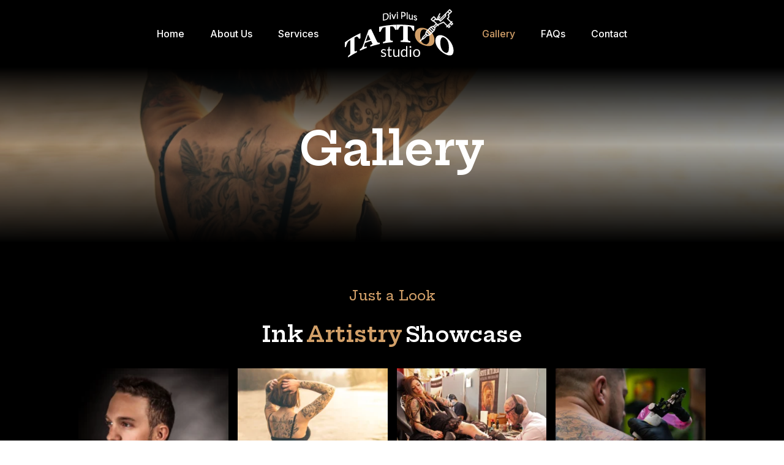

--- FILE ---
content_type: text/css
request_url: https://themes.diviplus.io/tattoo-studio/wp-content/themes/divi-plus-tattoo-studio/style.css?ver=4.27.5
body_size: -218
content:
/*
Theme Name: Divi Plus Tattoo Studio
Theme URI: https://diviextended.com/product/divi-plus/
Description: Divi Plus child theme for Tattoo Studio.
Author: Elicus
Author URI: https://elicus.com/
Template: Divi
Version: 1.0
License: GPL v2 or later
License URI: https://www.gnu.org/licenses/gpl-2.0.html
*/


--- FILE ---
content_type: text/css
request_url: https://themes.diviplus.io/tattoo-studio/wp-content/et-cache/33/et-core-unified-33.min.css?ver=1767205342
body_size: 46
content:
.dpts-text-clr{color:#D19F68}.dpts-hero-slider .et-pb-controllers a{width:10px;height:10px;border-radius:100%}.dpts-hero-slider .et-pb-arrow-next,.dpts-hero-slider .et-pb-arrow-prev{font-size:70px}.dpts-footer-links ul li{display:inline-block}.dpts-footer-links .et_pb_widget{width:100%!important}.dpts-footer-links .et_pb_widget ul li:not(:last-child){margin-right:15px}.dpts-footer-links.et_pb_sidebar_0_tb_footer.et_pb_widget_area .current_page_item a{color:#D19F68!important}.dpts-contact-form .et-pb-contact-message{color:#fff}.dpts-home-form .et_pb_row{display:flex;align-items:center}.dpts-blog-grid .et_pb_post div.post-content a.more-link{text-transform:capitalize}.dpts-header .et_mobile_menu li a{padding:10px 0px}@media only screen and (min-width:981px){.dpts-header .et-menu li a{padding-left:10px!important;padding-right:10px!important}}@media only screen and (max-width:980px){.dpts-header .et_pb_menu_inner_container{display:flex}.dpts-header .et_pb_menu__logo-wrap{margin-bottom:0px!important}.dpts-header .et_pb_menu__wrap{justify-content:end}.dpts-home-form .et_pb_row{display:flex;flex-wrap:wrap}}